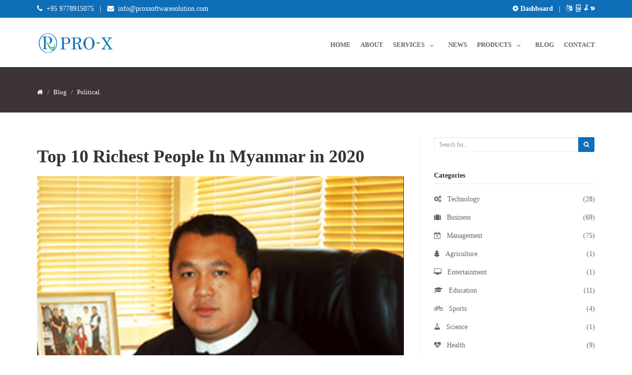

--- FILE ---
content_type: text/html; charset=utf-8
request_url: https://www.google.com/recaptcha/api2/anchor?ar=1&k=6Lce81wUAAAAAOkEclWOQsPD-Um70CIDGMrAANjQ&co=aHR0cHM6Ly9wcm94c29mdHdhcmVzb2x1dGlvbi5jb206NDQz&hl=en&v=N67nZn4AqZkNcbeMu4prBgzg&size=normal&anchor-ms=20000&execute-ms=30000&cb=jenxnze6nffi
body_size: 49300
content:
<!DOCTYPE HTML><html dir="ltr" lang="en"><head><meta http-equiv="Content-Type" content="text/html; charset=UTF-8">
<meta http-equiv="X-UA-Compatible" content="IE=edge">
<title>reCAPTCHA</title>
<style type="text/css">
/* cyrillic-ext */
@font-face {
  font-family: 'Roboto';
  font-style: normal;
  font-weight: 400;
  font-stretch: 100%;
  src: url(//fonts.gstatic.com/s/roboto/v48/KFO7CnqEu92Fr1ME7kSn66aGLdTylUAMa3GUBHMdazTgWw.woff2) format('woff2');
  unicode-range: U+0460-052F, U+1C80-1C8A, U+20B4, U+2DE0-2DFF, U+A640-A69F, U+FE2E-FE2F;
}
/* cyrillic */
@font-face {
  font-family: 'Roboto';
  font-style: normal;
  font-weight: 400;
  font-stretch: 100%;
  src: url(//fonts.gstatic.com/s/roboto/v48/KFO7CnqEu92Fr1ME7kSn66aGLdTylUAMa3iUBHMdazTgWw.woff2) format('woff2');
  unicode-range: U+0301, U+0400-045F, U+0490-0491, U+04B0-04B1, U+2116;
}
/* greek-ext */
@font-face {
  font-family: 'Roboto';
  font-style: normal;
  font-weight: 400;
  font-stretch: 100%;
  src: url(//fonts.gstatic.com/s/roboto/v48/KFO7CnqEu92Fr1ME7kSn66aGLdTylUAMa3CUBHMdazTgWw.woff2) format('woff2');
  unicode-range: U+1F00-1FFF;
}
/* greek */
@font-face {
  font-family: 'Roboto';
  font-style: normal;
  font-weight: 400;
  font-stretch: 100%;
  src: url(//fonts.gstatic.com/s/roboto/v48/KFO7CnqEu92Fr1ME7kSn66aGLdTylUAMa3-UBHMdazTgWw.woff2) format('woff2');
  unicode-range: U+0370-0377, U+037A-037F, U+0384-038A, U+038C, U+038E-03A1, U+03A3-03FF;
}
/* math */
@font-face {
  font-family: 'Roboto';
  font-style: normal;
  font-weight: 400;
  font-stretch: 100%;
  src: url(//fonts.gstatic.com/s/roboto/v48/KFO7CnqEu92Fr1ME7kSn66aGLdTylUAMawCUBHMdazTgWw.woff2) format('woff2');
  unicode-range: U+0302-0303, U+0305, U+0307-0308, U+0310, U+0312, U+0315, U+031A, U+0326-0327, U+032C, U+032F-0330, U+0332-0333, U+0338, U+033A, U+0346, U+034D, U+0391-03A1, U+03A3-03A9, U+03B1-03C9, U+03D1, U+03D5-03D6, U+03F0-03F1, U+03F4-03F5, U+2016-2017, U+2034-2038, U+203C, U+2040, U+2043, U+2047, U+2050, U+2057, U+205F, U+2070-2071, U+2074-208E, U+2090-209C, U+20D0-20DC, U+20E1, U+20E5-20EF, U+2100-2112, U+2114-2115, U+2117-2121, U+2123-214F, U+2190, U+2192, U+2194-21AE, U+21B0-21E5, U+21F1-21F2, U+21F4-2211, U+2213-2214, U+2216-22FF, U+2308-230B, U+2310, U+2319, U+231C-2321, U+2336-237A, U+237C, U+2395, U+239B-23B7, U+23D0, U+23DC-23E1, U+2474-2475, U+25AF, U+25B3, U+25B7, U+25BD, U+25C1, U+25CA, U+25CC, U+25FB, U+266D-266F, U+27C0-27FF, U+2900-2AFF, U+2B0E-2B11, U+2B30-2B4C, U+2BFE, U+3030, U+FF5B, U+FF5D, U+1D400-1D7FF, U+1EE00-1EEFF;
}
/* symbols */
@font-face {
  font-family: 'Roboto';
  font-style: normal;
  font-weight: 400;
  font-stretch: 100%;
  src: url(//fonts.gstatic.com/s/roboto/v48/KFO7CnqEu92Fr1ME7kSn66aGLdTylUAMaxKUBHMdazTgWw.woff2) format('woff2');
  unicode-range: U+0001-000C, U+000E-001F, U+007F-009F, U+20DD-20E0, U+20E2-20E4, U+2150-218F, U+2190, U+2192, U+2194-2199, U+21AF, U+21E6-21F0, U+21F3, U+2218-2219, U+2299, U+22C4-22C6, U+2300-243F, U+2440-244A, U+2460-24FF, U+25A0-27BF, U+2800-28FF, U+2921-2922, U+2981, U+29BF, U+29EB, U+2B00-2BFF, U+4DC0-4DFF, U+FFF9-FFFB, U+10140-1018E, U+10190-1019C, U+101A0, U+101D0-101FD, U+102E0-102FB, U+10E60-10E7E, U+1D2C0-1D2D3, U+1D2E0-1D37F, U+1F000-1F0FF, U+1F100-1F1AD, U+1F1E6-1F1FF, U+1F30D-1F30F, U+1F315, U+1F31C, U+1F31E, U+1F320-1F32C, U+1F336, U+1F378, U+1F37D, U+1F382, U+1F393-1F39F, U+1F3A7-1F3A8, U+1F3AC-1F3AF, U+1F3C2, U+1F3C4-1F3C6, U+1F3CA-1F3CE, U+1F3D4-1F3E0, U+1F3ED, U+1F3F1-1F3F3, U+1F3F5-1F3F7, U+1F408, U+1F415, U+1F41F, U+1F426, U+1F43F, U+1F441-1F442, U+1F444, U+1F446-1F449, U+1F44C-1F44E, U+1F453, U+1F46A, U+1F47D, U+1F4A3, U+1F4B0, U+1F4B3, U+1F4B9, U+1F4BB, U+1F4BF, U+1F4C8-1F4CB, U+1F4D6, U+1F4DA, U+1F4DF, U+1F4E3-1F4E6, U+1F4EA-1F4ED, U+1F4F7, U+1F4F9-1F4FB, U+1F4FD-1F4FE, U+1F503, U+1F507-1F50B, U+1F50D, U+1F512-1F513, U+1F53E-1F54A, U+1F54F-1F5FA, U+1F610, U+1F650-1F67F, U+1F687, U+1F68D, U+1F691, U+1F694, U+1F698, U+1F6AD, U+1F6B2, U+1F6B9-1F6BA, U+1F6BC, U+1F6C6-1F6CF, U+1F6D3-1F6D7, U+1F6E0-1F6EA, U+1F6F0-1F6F3, U+1F6F7-1F6FC, U+1F700-1F7FF, U+1F800-1F80B, U+1F810-1F847, U+1F850-1F859, U+1F860-1F887, U+1F890-1F8AD, U+1F8B0-1F8BB, U+1F8C0-1F8C1, U+1F900-1F90B, U+1F93B, U+1F946, U+1F984, U+1F996, U+1F9E9, U+1FA00-1FA6F, U+1FA70-1FA7C, U+1FA80-1FA89, U+1FA8F-1FAC6, U+1FACE-1FADC, U+1FADF-1FAE9, U+1FAF0-1FAF8, U+1FB00-1FBFF;
}
/* vietnamese */
@font-face {
  font-family: 'Roboto';
  font-style: normal;
  font-weight: 400;
  font-stretch: 100%;
  src: url(//fonts.gstatic.com/s/roboto/v48/KFO7CnqEu92Fr1ME7kSn66aGLdTylUAMa3OUBHMdazTgWw.woff2) format('woff2');
  unicode-range: U+0102-0103, U+0110-0111, U+0128-0129, U+0168-0169, U+01A0-01A1, U+01AF-01B0, U+0300-0301, U+0303-0304, U+0308-0309, U+0323, U+0329, U+1EA0-1EF9, U+20AB;
}
/* latin-ext */
@font-face {
  font-family: 'Roboto';
  font-style: normal;
  font-weight: 400;
  font-stretch: 100%;
  src: url(//fonts.gstatic.com/s/roboto/v48/KFO7CnqEu92Fr1ME7kSn66aGLdTylUAMa3KUBHMdazTgWw.woff2) format('woff2');
  unicode-range: U+0100-02BA, U+02BD-02C5, U+02C7-02CC, U+02CE-02D7, U+02DD-02FF, U+0304, U+0308, U+0329, U+1D00-1DBF, U+1E00-1E9F, U+1EF2-1EFF, U+2020, U+20A0-20AB, U+20AD-20C0, U+2113, U+2C60-2C7F, U+A720-A7FF;
}
/* latin */
@font-face {
  font-family: 'Roboto';
  font-style: normal;
  font-weight: 400;
  font-stretch: 100%;
  src: url(//fonts.gstatic.com/s/roboto/v48/KFO7CnqEu92Fr1ME7kSn66aGLdTylUAMa3yUBHMdazQ.woff2) format('woff2');
  unicode-range: U+0000-00FF, U+0131, U+0152-0153, U+02BB-02BC, U+02C6, U+02DA, U+02DC, U+0304, U+0308, U+0329, U+2000-206F, U+20AC, U+2122, U+2191, U+2193, U+2212, U+2215, U+FEFF, U+FFFD;
}
/* cyrillic-ext */
@font-face {
  font-family: 'Roboto';
  font-style: normal;
  font-weight: 500;
  font-stretch: 100%;
  src: url(//fonts.gstatic.com/s/roboto/v48/KFO7CnqEu92Fr1ME7kSn66aGLdTylUAMa3GUBHMdazTgWw.woff2) format('woff2');
  unicode-range: U+0460-052F, U+1C80-1C8A, U+20B4, U+2DE0-2DFF, U+A640-A69F, U+FE2E-FE2F;
}
/* cyrillic */
@font-face {
  font-family: 'Roboto';
  font-style: normal;
  font-weight: 500;
  font-stretch: 100%;
  src: url(//fonts.gstatic.com/s/roboto/v48/KFO7CnqEu92Fr1ME7kSn66aGLdTylUAMa3iUBHMdazTgWw.woff2) format('woff2');
  unicode-range: U+0301, U+0400-045F, U+0490-0491, U+04B0-04B1, U+2116;
}
/* greek-ext */
@font-face {
  font-family: 'Roboto';
  font-style: normal;
  font-weight: 500;
  font-stretch: 100%;
  src: url(//fonts.gstatic.com/s/roboto/v48/KFO7CnqEu92Fr1ME7kSn66aGLdTylUAMa3CUBHMdazTgWw.woff2) format('woff2');
  unicode-range: U+1F00-1FFF;
}
/* greek */
@font-face {
  font-family: 'Roboto';
  font-style: normal;
  font-weight: 500;
  font-stretch: 100%;
  src: url(//fonts.gstatic.com/s/roboto/v48/KFO7CnqEu92Fr1ME7kSn66aGLdTylUAMa3-UBHMdazTgWw.woff2) format('woff2');
  unicode-range: U+0370-0377, U+037A-037F, U+0384-038A, U+038C, U+038E-03A1, U+03A3-03FF;
}
/* math */
@font-face {
  font-family: 'Roboto';
  font-style: normal;
  font-weight: 500;
  font-stretch: 100%;
  src: url(//fonts.gstatic.com/s/roboto/v48/KFO7CnqEu92Fr1ME7kSn66aGLdTylUAMawCUBHMdazTgWw.woff2) format('woff2');
  unicode-range: U+0302-0303, U+0305, U+0307-0308, U+0310, U+0312, U+0315, U+031A, U+0326-0327, U+032C, U+032F-0330, U+0332-0333, U+0338, U+033A, U+0346, U+034D, U+0391-03A1, U+03A3-03A9, U+03B1-03C9, U+03D1, U+03D5-03D6, U+03F0-03F1, U+03F4-03F5, U+2016-2017, U+2034-2038, U+203C, U+2040, U+2043, U+2047, U+2050, U+2057, U+205F, U+2070-2071, U+2074-208E, U+2090-209C, U+20D0-20DC, U+20E1, U+20E5-20EF, U+2100-2112, U+2114-2115, U+2117-2121, U+2123-214F, U+2190, U+2192, U+2194-21AE, U+21B0-21E5, U+21F1-21F2, U+21F4-2211, U+2213-2214, U+2216-22FF, U+2308-230B, U+2310, U+2319, U+231C-2321, U+2336-237A, U+237C, U+2395, U+239B-23B7, U+23D0, U+23DC-23E1, U+2474-2475, U+25AF, U+25B3, U+25B7, U+25BD, U+25C1, U+25CA, U+25CC, U+25FB, U+266D-266F, U+27C0-27FF, U+2900-2AFF, U+2B0E-2B11, U+2B30-2B4C, U+2BFE, U+3030, U+FF5B, U+FF5D, U+1D400-1D7FF, U+1EE00-1EEFF;
}
/* symbols */
@font-face {
  font-family: 'Roboto';
  font-style: normal;
  font-weight: 500;
  font-stretch: 100%;
  src: url(//fonts.gstatic.com/s/roboto/v48/KFO7CnqEu92Fr1ME7kSn66aGLdTylUAMaxKUBHMdazTgWw.woff2) format('woff2');
  unicode-range: U+0001-000C, U+000E-001F, U+007F-009F, U+20DD-20E0, U+20E2-20E4, U+2150-218F, U+2190, U+2192, U+2194-2199, U+21AF, U+21E6-21F0, U+21F3, U+2218-2219, U+2299, U+22C4-22C6, U+2300-243F, U+2440-244A, U+2460-24FF, U+25A0-27BF, U+2800-28FF, U+2921-2922, U+2981, U+29BF, U+29EB, U+2B00-2BFF, U+4DC0-4DFF, U+FFF9-FFFB, U+10140-1018E, U+10190-1019C, U+101A0, U+101D0-101FD, U+102E0-102FB, U+10E60-10E7E, U+1D2C0-1D2D3, U+1D2E0-1D37F, U+1F000-1F0FF, U+1F100-1F1AD, U+1F1E6-1F1FF, U+1F30D-1F30F, U+1F315, U+1F31C, U+1F31E, U+1F320-1F32C, U+1F336, U+1F378, U+1F37D, U+1F382, U+1F393-1F39F, U+1F3A7-1F3A8, U+1F3AC-1F3AF, U+1F3C2, U+1F3C4-1F3C6, U+1F3CA-1F3CE, U+1F3D4-1F3E0, U+1F3ED, U+1F3F1-1F3F3, U+1F3F5-1F3F7, U+1F408, U+1F415, U+1F41F, U+1F426, U+1F43F, U+1F441-1F442, U+1F444, U+1F446-1F449, U+1F44C-1F44E, U+1F453, U+1F46A, U+1F47D, U+1F4A3, U+1F4B0, U+1F4B3, U+1F4B9, U+1F4BB, U+1F4BF, U+1F4C8-1F4CB, U+1F4D6, U+1F4DA, U+1F4DF, U+1F4E3-1F4E6, U+1F4EA-1F4ED, U+1F4F7, U+1F4F9-1F4FB, U+1F4FD-1F4FE, U+1F503, U+1F507-1F50B, U+1F50D, U+1F512-1F513, U+1F53E-1F54A, U+1F54F-1F5FA, U+1F610, U+1F650-1F67F, U+1F687, U+1F68D, U+1F691, U+1F694, U+1F698, U+1F6AD, U+1F6B2, U+1F6B9-1F6BA, U+1F6BC, U+1F6C6-1F6CF, U+1F6D3-1F6D7, U+1F6E0-1F6EA, U+1F6F0-1F6F3, U+1F6F7-1F6FC, U+1F700-1F7FF, U+1F800-1F80B, U+1F810-1F847, U+1F850-1F859, U+1F860-1F887, U+1F890-1F8AD, U+1F8B0-1F8BB, U+1F8C0-1F8C1, U+1F900-1F90B, U+1F93B, U+1F946, U+1F984, U+1F996, U+1F9E9, U+1FA00-1FA6F, U+1FA70-1FA7C, U+1FA80-1FA89, U+1FA8F-1FAC6, U+1FACE-1FADC, U+1FADF-1FAE9, U+1FAF0-1FAF8, U+1FB00-1FBFF;
}
/* vietnamese */
@font-face {
  font-family: 'Roboto';
  font-style: normal;
  font-weight: 500;
  font-stretch: 100%;
  src: url(//fonts.gstatic.com/s/roboto/v48/KFO7CnqEu92Fr1ME7kSn66aGLdTylUAMa3OUBHMdazTgWw.woff2) format('woff2');
  unicode-range: U+0102-0103, U+0110-0111, U+0128-0129, U+0168-0169, U+01A0-01A1, U+01AF-01B0, U+0300-0301, U+0303-0304, U+0308-0309, U+0323, U+0329, U+1EA0-1EF9, U+20AB;
}
/* latin-ext */
@font-face {
  font-family: 'Roboto';
  font-style: normal;
  font-weight: 500;
  font-stretch: 100%;
  src: url(//fonts.gstatic.com/s/roboto/v48/KFO7CnqEu92Fr1ME7kSn66aGLdTylUAMa3KUBHMdazTgWw.woff2) format('woff2');
  unicode-range: U+0100-02BA, U+02BD-02C5, U+02C7-02CC, U+02CE-02D7, U+02DD-02FF, U+0304, U+0308, U+0329, U+1D00-1DBF, U+1E00-1E9F, U+1EF2-1EFF, U+2020, U+20A0-20AB, U+20AD-20C0, U+2113, U+2C60-2C7F, U+A720-A7FF;
}
/* latin */
@font-face {
  font-family: 'Roboto';
  font-style: normal;
  font-weight: 500;
  font-stretch: 100%;
  src: url(//fonts.gstatic.com/s/roboto/v48/KFO7CnqEu92Fr1ME7kSn66aGLdTylUAMa3yUBHMdazQ.woff2) format('woff2');
  unicode-range: U+0000-00FF, U+0131, U+0152-0153, U+02BB-02BC, U+02C6, U+02DA, U+02DC, U+0304, U+0308, U+0329, U+2000-206F, U+20AC, U+2122, U+2191, U+2193, U+2212, U+2215, U+FEFF, U+FFFD;
}
/* cyrillic-ext */
@font-face {
  font-family: 'Roboto';
  font-style: normal;
  font-weight: 900;
  font-stretch: 100%;
  src: url(//fonts.gstatic.com/s/roboto/v48/KFO7CnqEu92Fr1ME7kSn66aGLdTylUAMa3GUBHMdazTgWw.woff2) format('woff2');
  unicode-range: U+0460-052F, U+1C80-1C8A, U+20B4, U+2DE0-2DFF, U+A640-A69F, U+FE2E-FE2F;
}
/* cyrillic */
@font-face {
  font-family: 'Roboto';
  font-style: normal;
  font-weight: 900;
  font-stretch: 100%;
  src: url(//fonts.gstatic.com/s/roboto/v48/KFO7CnqEu92Fr1ME7kSn66aGLdTylUAMa3iUBHMdazTgWw.woff2) format('woff2');
  unicode-range: U+0301, U+0400-045F, U+0490-0491, U+04B0-04B1, U+2116;
}
/* greek-ext */
@font-face {
  font-family: 'Roboto';
  font-style: normal;
  font-weight: 900;
  font-stretch: 100%;
  src: url(//fonts.gstatic.com/s/roboto/v48/KFO7CnqEu92Fr1ME7kSn66aGLdTylUAMa3CUBHMdazTgWw.woff2) format('woff2');
  unicode-range: U+1F00-1FFF;
}
/* greek */
@font-face {
  font-family: 'Roboto';
  font-style: normal;
  font-weight: 900;
  font-stretch: 100%;
  src: url(//fonts.gstatic.com/s/roboto/v48/KFO7CnqEu92Fr1ME7kSn66aGLdTylUAMa3-UBHMdazTgWw.woff2) format('woff2');
  unicode-range: U+0370-0377, U+037A-037F, U+0384-038A, U+038C, U+038E-03A1, U+03A3-03FF;
}
/* math */
@font-face {
  font-family: 'Roboto';
  font-style: normal;
  font-weight: 900;
  font-stretch: 100%;
  src: url(//fonts.gstatic.com/s/roboto/v48/KFO7CnqEu92Fr1ME7kSn66aGLdTylUAMawCUBHMdazTgWw.woff2) format('woff2');
  unicode-range: U+0302-0303, U+0305, U+0307-0308, U+0310, U+0312, U+0315, U+031A, U+0326-0327, U+032C, U+032F-0330, U+0332-0333, U+0338, U+033A, U+0346, U+034D, U+0391-03A1, U+03A3-03A9, U+03B1-03C9, U+03D1, U+03D5-03D6, U+03F0-03F1, U+03F4-03F5, U+2016-2017, U+2034-2038, U+203C, U+2040, U+2043, U+2047, U+2050, U+2057, U+205F, U+2070-2071, U+2074-208E, U+2090-209C, U+20D0-20DC, U+20E1, U+20E5-20EF, U+2100-2112, U+2114-2115, U+2117-2121, U+2123-214F, U+2190, U+2192, U+2194-21AE, U+21B0-21E5, U+21F1-21F2, U+21F4-2211, U+2213-2214, U+2216-22FF, U+2308-230B, U+2310, U+2319, U+231C-2321, U+2336-237A, U+237C, U+2395, U+239B-23B7, U+23D0, U+23DC-23E1, U+2474-2475, U+25AF, U+25B3, U+25B7, U+25BD, U+25C1, U+25CA, U+25CC, U+25FB, U+266D-266F, U+27C0-27FF, U+2900-2AFF, U+2B0E-2B11, U+2B30-2B4C, U+2BFE, U+3030, U+FF5B, U+FF5D, U+1D400-1D7FF, U+1EE00-1EEFF;
}
/* symbols */
@font-face {
  font-family: 'Roboto';
  font-style: normal;
  font-weight: 900;
  font-stretch: 100%;
  src: url(//fonts.gstatic.com/s/roboto/v48/KFO7CnqEu92Fr1ME7kSn66aGLdTylUAMaxKUBHMdazTgWw.woff2) format('woff2');
  unicode-range: U+0001-000C, U+000E-001F, U+007F-009F, U+20DD-20E0, U+20E2-20E4, U+2150-218F, U+2190, U+2192, U+2194-2199, U+21AF, U+21E6-21F0, U+21F3, U+2218-2219, U+2299, U+22C4-22C6, U+2300-243F, U+2440-244A, U+2460-24FF, U+25A0-27BF, U+2800-28FF, U+2921-2922, U+2981, U+29BF, U+29EB, U+2B00-2BFF, U+4DC0-4DFF, U+FFF9-FFFB, U+10140-1018E, U+10190-1019C, U+101A0, U+101D0-101FD, U+102E0-102FB, U+10E60-10E7E, U+1D2C0-1D2D3, U+1D2E0-1D37F, U+1F000-1F0FF, U+1F100-1F1AD, U+1F1E6-1F1FF, U+1F30D-1F30F, U+1F315, U+1F31C, U+1F31E, U+1F320-1F32C, U+1F336, U+1F378, U+1F37D, U+1F382, U+1F393-1F39F, U+1F3A7-1F3A8, U+1F3AC-1F3AF, U+1F3C2, U+1F3C4-1F3C6, U+1F3CA-1F3CE, U+1F3D4-1F3E0, U+1F3ED, U+1F3F1-1F3F3, U+1F3F5-1F3F7, U+1F408, U+1F415, U+1F41F, U+1F426, U+1F43F, U+1F441-1F442, U+1F444, U+1F446-1F449, U+1F44C-1F44E, U+1F453, U+1F46A, U+1F47D, U+1F4A3, U+1F4B0, U+1F4B3, U+1F4B9, U+1F4BB, U+1F4BF, U+1F4C8-1F4CB, U+1F4D6, U+1F4DA, U+1F4DF, U+1F4E3-1F4E6, U+1F4EA-1F4ED, U+1F4F7, U+1F4F9-1F4FB, U+1F4FD-1F4FE, U+1F503, U+1F507-1F50B, U+1F50D, U+1F512-1F513, U+1F53E-1F54A, U+1F54F-1F5FA, U+1F610, U+1F650-1F67F, U+1F687, U+1F68D, U+1F691, U+1F694, U+1F698, U+1F6AD, U+1F6B2, U+1F6B9-1F6BA, U+1F6BC, U+1F6C6-1F6CF, U+1F6D3-1F6D7, U+1F6E0-1F6EA, U+1F6F0-1F6F3, U+1F6F7-1F6FC, U+1F700-1F7FF, U+1F800-1F80B, U+1F810-1F847, U+1F850-1F859, U+1F860-1F887, U+1F890-1F8AD, U+1F8B0-1F8BB, U+1F8C0-1F8C1, U+1F900-1F90B, U+1F93B, U+1F946, U+1F984, U+1F996, U+1F9E9, U+1FA00-1FA6F, U+1FA70-1FA7C, U+1FA80-1FA89, U+1FA8F-1FAC6, U+1FACE-1FADC, U+1FADF-1FAE9, U+1FAF0-1FAF8, U+1FB00-1FBFF;
}
/* vietnamese */
@font-face {
  font-family: 'Roboto';
  font-style: normal;
  font-weight: 900;
  font-stretch: 100%;
  src: url(//fonts.gstatic.com/s/roboto/v48/KFO7CnqEu92Fr1ME7kSn66aGLdTylUAMa3OUBHMdazTgWw.woff2) format('woff2');
  unicode-range: U+0102-0103, U+0110-0111, U+0128-0129, U+0168-0169, U+01A0-01A1, U+01AF-01B0, U+0300-0301, U+0303-0304, U+0308-0309, U+0323, U+0329, U+1EA0-1EF9, U+20AB;
}
/* latin-ext */
@font-face {
  font-family: 'Roboto';
  font-style: normal;
  font-weight: 900;
  font-stretch: 100%;
  src: url(//fonts.gstatic.com/s/roboto/v48/KFO7CnqEu92Fr1ME7kSn66aGLdTylUAMa3KUBHMdazTgWw.woff2) format('woff2');
  unicode-range: U+0100-02BA, U+02BD-02C5, U+02C7-02CC, U+02CE-02D7, U+02DD-02FF, U+0304, U+0308, U+0329, U+1D00-1DBF, U+1E00-1E9F, U+1EF2-1EFF, U+2020, U+20A0-20AB, U+20AD-20C0, U+2113, U+2C60-2C7F, U+A720-A7FF;
}
/* latin */
@font-face {
  font-family: 'Roboto';
  font-style: normal;
  font-weight: 900;
  font-stretch: 100%;
  src: url(//fonts.gstatic.com/s/roboto/v48/KFO7CnqEu92Fr1ME7kSn66aGLdTylUAMa3yUBHMdazQ.woff2) format('woff2');
  unicode-range: U+0000-00FF, U+0131, U+0152-0153, U+02BB-02BC, U+02C6, U+02DA, U+02DC, U+0304, U+0308, U+0329, U+2000-206F, U+20AC, U+2122, U+2191, U+2193, U+2212, U+2215, U+FEFF, U+FFFD;
}

</style>
<link rel="stylesheet" type="text/css" href="https://www.gstatic.com/recaptcha/releases/N67nZn4AqZkNcbeMu4prBgzg/styles__ltr.css">
<script nonce="v3zVWbnX5UFivlYJYOnUfg" type="text/javascript">window['__recaptcha_api'] = 'https://www.google.com/recaptcha/api2/';</script>
<script type="text/javascript" src="https://www.gstatic.com/recaptcha/releases/N67nZn4AqZkNcbeMu4prBgzg/recaptcha__en.js" nonce="v3zVWbnX5UFivlYJYOnUfg">
      
    </script></head>
<body><div id="rc-anchor-alert" class="rc-anchor-alert"></div>
<input type="hidden" id="recaptcha-token" value="[base64]">
<script type="text/javascript" nonce="v3zVWbnX5UFivlYJYOnUfg">
      recaptcha.anchor.Main.init("[\x22ainput\x22,[\x22bgdata\x22,\x22\x22,\[base64]/[base64]/[base64]/[base64]/[base64]/UltsKytdPUU6KEU8MjA0OD9SW2wrK109RT4+NnwxOTI6KChFJjY0NTEyKT09NTUyOTYmJk0rMTxjLmxlbmd0aCYmKGMuY2hhckNvZGVBdChNKzEpJjY0NTEyKT09NTYzMjA/[base64]/[base64]/[base64]/[base64]/[base64]/[base64]/[base64]\x22,\[base64]\\u003d\\u003d\x22,\x22w5/Dv8KRV1nCosKqw7XDrSLChXrDiQTCjTcEwpfCq8Kaw6HDhzcaLkdPwpx6TMKTwrYzwonDpz7DtR3DvV55RDrCtsKlw5rDocOhdi7DhHLCvlHDuSDCnMKYXsKsKcOZwpZCBsKSw5BwVMKZwrY/WMOTw5JgQ3RlfF/[base64]/DulXDnMO4IsKnYsOWw54FGsOpG8Kqw5oGwq7CqMKmw7nDpAzDt8OoaMKqfD9xTQHDscOFNMOUw63DqsKawpZ4w4/DqQ40C3bChSYib0QACVcBw74aOcOlwpljJBzCgCvDv8Odwp12wrxyNsKqNVHDoyoGbsK+RDdGw5rCpMOkd8KaZEFEw7tJMm/[base64]/CrsKAw4rDsR4FdHcTw6tjwqzDmMKSwpsVGMOjwp7Dng9RwqrCi1XDiwHDjcKrw7MVwqgpRWpowqZkIMKPwpIXYWXCoCzCjHR2w7drwpdrKErDpxDDqcKDwoBoCsOawq/CtMOBYTgNw4hgcBMcw7wKNMKsw65mwo5Ewog3WsKKEMKwwrBDeiBHOmfCsjJSB3fDuMKgN8KnMcOsI8KCC2QUw5wTUB/[base64]/CucK+wrjDq8ObPMKofsKrPRgdw6lgwosnLsO2w6nDk3XDkg1xC8K6cMKXwpPCsMKDwqrCgMK6wpjCmMK5WMOyOShyIcKUPWnDisOPw7sdawYNOkPDssKAwpbDtht7w5p7w7IkahLCpcO8w5HCn8KJwrhCPMKwwpHDtEPDj8KbSBslwqLDilRaB8Otw6A5w64/BsKBOg9wB1VRw65VwrPDsy0jw6jCu8KnX3/DjMKow7HDr8OfwqDCuMKqwpdtw51Qw4/DkERpw7rDrnolw5DDr8K8wqQ+w4/CpQ8jwonCikPCtMOXw4o9w74wb8ODUgZIwqTDqSvCq07Dt3HDkXfCn8KBdH5gwoQsw7vCqyPCisOow5cEwrlQI8K7wp3DnsOJw7LCiQQGwr3DssOtPggwwoLCsB9PcGx2w7PCj2A+PE/ClQbCsmPCmcOSwq3DjU/[base64]/wpReVsKOwoTCqmTCjsKjwpXCl8OEUwR7wqwewrHCkcKmwq0qJ8KbHV7DnMOqwrzCq8OZwrHCiD/DvQnCu8Obw7/[base64]/G8Khw5jChcOTDDdTDVrCp2EIwr7Dmml+w6/Cj3LCkm9Xw6UJA2rChcOUwrEKw4XDgmJLPsKpIsKnEMKccStmPcKAWMO/w6dDci3DiUvCtcKLaWJvAS1wwpklH8KWw5Bzw6DCpE1/w4DDvwHDhMOiw6fDjw3DthPDpSRTwrHDhQkEXcO6LXjCiBTDjMKow7MTLhhww6YAI8OiUsKdK3UjDTXCpnnCmsK0DsOKPsO3cVfCscKaSMOxRlrCnSPCjcK0AsO2woLDghImaz8ewrLDn8KAw4jDgMO1w7TCtMKQWghFw4/Dn3jDoMOPwroDWlTCm8Oldmd7wrzDtMKRw5YEw5TCigsHw7ggwoo3S3PDhCICw5rDp8OdIsKMw7VoDCZ/OjbDkcKTPEbChMOJMm5rwqTCnXZgw5vDpMOjc8Otw7PCgMOYcksEBsOowqY1ccOHSn8jNcOsw4jCisOdw4nCocK/Y8KMwrlzL8KjwpDCkxLCscO2fGLDlgAZwrxxwrzCs8ODwqhTa17Dn8O2Izl2PlxjwrnDhFBmw6rCrcKBZMOOFnB/[base64]/[base64]/CuMKTAVJ1by8UCsKew6jDpUcSw78DNwXDqcOtSsO3CsOlfT1ywqHDuzZywpHDlh/Dg8Orw4M3RcOHwoxZZ8KeQcK3w4YFw6rDlsKKVj3Cm8KCw7/DtcOBwrLCssKmQGAow6IjDivDgcK4wr/Cv8Omw4jCmcKpwrjCmizDp0lLwrDDmMKeG1Zean7CkmNLwqfDg8K/wo3DgizCu8Kbw7Eyw77CosKhw48UXMOvwq7CnhTDnRjDiHZ6UVLCi2k9bA4hw6Jja8OuBzoPY1bDncOnw58uw65ew63Cvh/DqnvCscKxwrLClcKnwohzAMOvTMOKKlBxNsKTw4/CjhNEGX/DisKkeV3CosKDwrc2w5PCqQ/Ci3XCskrCpXLCm8OEQcK3UMONIsOZBcK3SC0/w546wqxxXsOMEsOyGS4LwojCscKQwo7CpA8uw4Eiw5DCocOywpN1bsOaw6fDpwXCuUrCg8Kpw69rEcKRw6IFwqvDqcKkw4PDuTnCsDxaGMOOwqEmTcOdBMOyTjVxG3pbw6nCtsKiR3UebcONwp4Iw4oGw4cvOBAaGQAoEMOXNsOswrTDjcKIwqjCtmvCpsOCGsK/[base64]/CqRnDsX7DrsOxwrHCpT/DpwPCrsOQJcKVNcKGwprCg8O8I8K2SsO+w5nCtQHCqmvCtWU+w6/Ck8OONVcGwqTDhkVAw4A5w6hJwqBSFDUTwpoVwodHSyMMUWLDmUzDr8OUcx9Bwr0ZZivCgy0dYMK9RMOYw57CjnHCpcKcwrHCkMOmf8OnQRjCmyljw6vCm2TDkcOhw6kRwqXDusKVPCnDrTYUwonDowJdZh/[base64]/Dl8KHwrzCsn/Cs8KvQg4YwpXDi04gDMKrwokdw5bCg8OQwr5kw4low4DCtBFpMT3Ck8OEXRAOw5XDucOsBxsjw63CiDTDkzA6HU3CqHY9ZB/CnVvDmyAUMDDCssO6w7bDgiTCjGdTNsOCw6VnA8OCwq5xw5vChsOTayoCwoPDsGTCq07Cl2LDjl4Cd8O/[base64]/SyHCj8KbCEAKw6bDlVtQQMO5X07DkxPDqWEcJMOyNBXDksOOwrrCqnYLwobCmwp8HcO+D1wvfATCusKwwpZwfj7DsMOLwrDCs8KJw5Mnwq7Dr8Ozw6TDkk3DrMK0w5bDpRnChcKTw43DocOFTU/DrMOvJ8OEwrZvG8KKXsKYIcKWBBsDwqM4fcOJPFbDp1PDh0LCq8OpXRPCnQLCpMOnwpHDi2fDm8Opwrs+and3woZcwpgQw5XCu8OCUsKhcMK3GT/Cj8KVXcOeTzNMwq7DsMK7wpXDp8KYw5PDjsKOw4ZtwqLDscOLT8OMbsO+w45pwqY5wpYEA1rCpcOoV8OBwolKw680w4IfKywfw5ZIw54nOcOfWnN4wprDjcOvw7zDh8KzQALDgA/CtzjDs1nDoMK4fMOQbj/DncOfWMKZw6h+OhjDr2TDtwfCkwQ3wr7CkhRCwoXCk8Kvw7JBwrhuc3/[base64]/[base64]/DrWLCoyvDu8OAw5bDrcOQwqc+wrI1GyBEwr8fK1hswqnDv8KJb8Kzw5DDosKjw4VRZ8KTS2gDw5I1BMOEw4cmw7QdIcKQw68Gw4A5wprDoMK/Wg/CgRDCpcOqwqXCmUlQFcKCw7bDvDc3EXbDmDUcw60/E8Kvw6ZURFDDjcK5cjM1w54kUMOdw4/[base64]/DmyzCiz3CgMKWe8KZw6LDqMOEfVXClMKnw5QOe8KUw4PDsQTCusKxLlfDlHTCoTDDhXTDtsOmw54Nw7HChAzDhHshwq9cw71WEMOaWsOYw5Avwr1wwovDikvDvGQXwqHDmwXCiWrDvh4uwrnDgcKYw5JXTwPDlRzCgMOYw5khw7/[base64]/ChgvCkcOiaMKVbHvDpElJK8ORw4Jew77Dm8OCKFVDCHdEwrpIwrctDMKDw7g3wpLDrGN0woDCnHdPwpLCjC0AUsO/w5bCiMKpw63DmCZKCWDDm8OZFBpGcsK1DXTCjHjCssKmKWLCoSpCL1bDj2fCnMOTwpTCgMOmAEjDjXs5w5bCpgAiwoLDo8KAwqR9w7/DtiNgBDHDvsO+wrRQVMOtw7HDi2jDhMKBRTzCtBZcw6fCocOmwr4Bw5wyCcKzMzpfTsKEwokPRMO/F8OYwrTDu8O6w6rDuytSJMKpTcK/[base64]/DrTx+w5jCicOPwpRfX8KPJ3PDksOjF8ORBnPDtVjCpcKOURowDzDCgMKAdkjCnMOCwofDpQ/CsxPDt8KcwrVMJT8TE8OecFV7woMmw7syTsK5w5d5eXrDsMO1w5fDvMK8eMOcwoZNRg3Cj1LClcK5RMOuw6XDlsKgwrPCiMOzwpfCsChFwoUZZEPDgh92VFHDjDfCmsKtw6zDlUExw6pIw6UKwrQpacKyFMOZP3/ClcKww4NEVDVYS8KeCnoOHMKgwoZdQcOIC8OjRMKpci/DoG5XCsKMw5FrwqjDuMKSwqHDv8KjQXAqwoVLHcODwrvDqcK/AcKcRMKmw5p8w4NMwoDDu3jCncKdO1szb1fDqWPCkkQGT1hiflvDuhHCsFLDisOzYCQ9L8K/wpHDrXTDlj/DuMONwpXCg8Kew49Qw414XHzCpQXDvBvCpFbChCXChcOdJsOjSMKUw5/Dmj02Ql7ClsOVwr1Tw5RgcTXClzMxOwdNw4BDRx1Fw58vw6PDksKKwoZdZsKow7hoJXl8Y37DmcKEEMOvVMOwUjhZwo9WMcKwcWZNwoYgw4gRw4rDncOxwrUXRR/DisKPw5DDly1SMwldP8KLFzrDuMKGw5sAZMKQIBwfGMOTD8OIwothX2krd8KLWWrDrlzDm8Kew6jCv8OCUcK4wrYNw6PDusKzFgfCnMKqUsOFbTx2bcOhVXTCqUdDw5XCpyrCiXfCkH/ChzPDmkRNw77DiBTCicOJBTpMLsKVwp8dw4gOw4DDgDplw7t+KcKYVSnDqMKPNMOqZDnCpynCulEvBSsrI8OeOMOiw7kHw4x/ScO/wobDp0YtGVTDtcKdwp97esKREnrDt8KKwp7CncKNw6x3wrdMGHJfJQTCoR7Cnz3Ck3vCicOyesObSsKlO2vCnMKQYmLDiStmSmTCosOIOMONw4YoNEB4TsOQbcKxw7UrVMKAw5rDhUY2OSTCshhTwq8TwrPChkzDgwVxw4czwq/CvFjDqcKBSsK1wqDClXZFwr/[base64]/CpcK4H1FdIDEoV8O2KmrCiR84BhBvKQfDki7Cl8OMEXI/w7lKAMODAcKXX8OlwqI1wrjDqHl3MEDCnDNYFx1yw6ARR3fCjcONDEPCqylnwq41IQwkw4rDpsOAw47Dj8Oww6k2w4bCmAlzwp/[base64]/DoMK6GgLDisKnXk/CgsKvw4vCu8OpwqxqeMKfwqgUPwTCmiLCtEnCu8OQUcK8PcKYUktYwobDnCZbwrbCggl7Y8OAw4sSBEkrwofDlMOZAsKuISAud2jDqMKpwot5woTDrzXClFTCu1jDiVh9w7/DnsOlw7BxEcKow4nDmsKBw6MyAMKAw4/[base64]/[base64]/CqsONGMKwwoDCs8OLwrQkRMKtw5YJbwbDvT8tR8K7w5TDg8Orw4o3WCHDmyTDjcOLelHDgAB7RMKKAnzDj8OBDMKCH8O1wrEaP8Osw5fCh8OhwoTDiyRkcznDrwVKwq0pw5VaZcKEwoDDtMKKwqAFwpfCsz8MwpnCsMKtwoLDnFYnwrJbwpd/E8KIw7PCnwXDlHjCq8KZB8Kcw43DrMKmV8OSwq7CgMOywqMXw5d0fkfDmcK4Fi5Qwo/CksOKwoTDs8KzwoZOwo3ChcOWwqMCw5TCt8Ozw6XCusOjaA8oSSvDtcKzHcKcWh/[base64]/Di8KiTWgYER7DoWRNCsOIwoUucmc5ekjDjHvCoMKUw7AOG8Kew7gwPMOmw5TDp8ObQMOuwpRAwoF6wrbCt1/DlCjDkMOyecKKdcKpwoDDsmReMGg+woXCicOdU8OIwqAsKcO5KyDCmsOjwpvCrkXDpsKgwpbCgcKUFMOnWDkVR8KqGwUhwq1cw7vDkytTwqhmw6EFTA/DtcKrw7JCSMKWwp7CkAZVfcOfw5PDhF/CpS43wpEhwqoSAMKvdH8/wqfDmsOWNV5Jw7QBw77DnWhaw63CmVUAShbDqG0CXcOqw4HDnkc4EcOESxMBS8OmbSciw4/CgMKzIiHDnMOUwq3DsBIUwqzDvsO2wqg7wqnDpMO7HcOqEnNawpnDqBHCgnVpwpzCnTs/wo/CosKxKmRcHsK3AytiKn7DrMKlIsKdwonDqMKmKWkCw5xBIsKIC8OkIsOhWsK9KcKTw7/DhsOOCyTClEo/[base64]/DpR8LVAZdfBd8fipqw6/DglpQAMOiQ8KWLj4EbsKrw7zDn1AURW7CgAthHl5rOCDCvlbCiSDCsCjCg8KhPcOmR8KZA8KFBsKrVXkYKjxxWcOlSFIhwq/[base64]/[base64]/DkMKZYMKMwoETw5bCv8K5bAcXbMKSBHLDjMOCwrlIwp1Nwo9Gw63DuMO1c8OUw7vCm8Kpw6onPE/Dp8K4w6HChsK6ISh6w47DrsKaF1HDvsOawojDpcOsw77CqMOww6Ajw4TCjMOTSsOkecKBEQPDkUrCuMKOaBTCtMOrwqXDlsOvM20TJnoHwqpUwrRQw65CwpBbVUrCinHDljfCtUsWeMOwOh0kwqELwp/DrjLCssOWwr1mU8KibiPDmh/CpcKYVVTCnFvCtBcUasOKflU/Ql7DsMOgw5kywo9qUcO4w7/ChHzCgMO4w6czwrvCnCnDuzEfXBfDjH8UVcK/E8KZPMOuUMORO8KZZHzDvcOiEcOaw5rClsKeOMKww7M3HC7CjSrDvBnDlsOqw5pUCmXCqjPCunRbwr5/wqp2w4deZGt/wrsdGsOWw7FzwoBwE3XDisOfw73Dr8KnwrtYRwbDmx4cSsO0SMOZw7ULwrrCgsOwGcO7wpjDiFbDvx3ComvCtmbDosKRTlfDgAwtHGLChcO1woLDjMKgwq3CvMOywpvDgjt+fh1AwovDsTVhSW45C1UxA8OdwqzClkI3wrXDmQM3wppGQsK/NcOdwpDClsOHcDzDp8KAL107wpnDj8ORVBAZw41UcMOrwp/DncOrwqZxw7liw4/[base64]/CoQ3CsB/Dl8Ovw6HCtsOnAcOxUMO6w5hqFMOSBsODw4U1WSXDpT/DkcKgw5XCn2gCIcKUw4cdRmYTQQ48w7DCu13DvUkGC3fDpXTCusKow5XDu8OIwoLCsmdOwrPDhlzDs8OIw5TDoD9lwq9HaMO0wpfCj2EEw4HDrsKIw7gjwp/DrFDDmk7DqknCvsOcw4XDhhnDj8KWXcOAQDnDjMKgRMOzOGJJZMKac8OIwoXDlsKuKMKEwpfDk8KNZ8Oyw58hw5LDvcKaw4FcN1nDk8OLwpBVG8OgU2XCqsOcNijDsyhvKMKpOmjCpzguK8OCSsOoUcKlcH0cYE8rw6PDtAEywqUPccK6w6XCicKyw5Bcw606wp/CucOkecOYwoYzNyfCvsOiCMOgwrkqwowyw6TDpMOOwpc1woXCusK/[base64]/DtRjDncKbwrTDi8OYw4Mxwo7CliUjw7hxwrduw48TZzXCs8K5w74ywpt1RRwEw5YBasORw63CjQlgFcO1B8KfGsKww4LDrcOXBMOhCcKhw4nDuH/DvlHCtjXCiMKkw77CosK3YQbDqFVHLsOcwoHDmDZQJVgnfG9vPMKnwrRWPz1bBFRRw5www5Etw6hcOcKXw45vJsOzwokawr3DgcODFmsHAB3CpT4ew5jDr8K7DTpRwqJ2MMKfw6/CiQHCriAEw5UnKsOVIMOMPnXDqwnDrsOFwqvClsKAOBF9BnwDwpEBwqV4wrbDvMODfBPCqcKew51fDRFDw4howp/CkMOSw5ISO8K2woDCngjDjigfKcO1wqhNAsK/[base64]/YMOiZMOQw5PDrcOzDcKdwrh+CcKbAcOFNU5QwojCsgvDtWfDkgvCnyDCvWR9I3EqGF1swq/DocOewrVLV8K+QMOVw7vDnFfCsMKJwrJ3EMK8fnNuw4c6w58/NcOqLwg+w6pzC8KyUMOZawfCgFckc8OzC0TDrjVYAcOcacKvwrJCEsOyfMOAb8OZw68Yfi4oSBXCpBPCjh/DtV9HF1HDgcKHwqvDmsKcNUjCoTbCpcO2w4rDhhLDnMObw6F3VBHCuGg3LUTCicOXbU4owqHCj8KoWhIzFMKAE03Dn8K3H33CsMKswq9IMGxxKMOgBcKSHBFhEXLDvnLDgRQIw6bCk8KEwoMWCBnCmXwBJMKHw6zDrDTCuVfDmcKBeMKgw6kHNMKEZHR/wrw8CMOFFUBGwrvDhkIIUl5Yw5nDgEQBwrgbw6hDcVxTDcK4w7d+wp5OV8K2woUUbcKIX8KfGAjCs8OUewARw6HDh8OGIzIACW/[base64]/wpnCvzVBw6fDgMOvw6Jdb8Kce8Osw5gQw7rDkzLClMKuw7nCgcOvw4xzw4fDjsOlX0d8w4jCp8K/w6otd8O4fyVZw6oPa3bDoMOdw5N7esOca2N/w4TCp29MUmg+KMKDwr/Ds3kdw6EzU8KXIcOnwrnCm0HDiAzCicOhEMOBXzfDvcKawrjCu28uwrROwq89eMKuwpcQEBbCtWpzURticsKdw7/ChSpyTnQBwqzDr8KsYsOUwozDgSLDjGDCgMOSwpUdSypJw48hFMK7AsOlw7TDr34ebMKqwrtnNcOhwqPDjiDDq2/Cr0IKb8Oew4sow5d3wpNmIH/CjsOwCEQhCMKUXWErwqg8OXHCksKOwqhCYcORwppkwoPDi8Kdwptqw73Cs2PCuMKqwoNww5fDusKxw49gwqcdA8KIM8OHSQ1Jwp7CosOGw5TDpQ3DhAYtw4/Ds00facODEGdow6Irw5sKGzTDgzQHwrNew6DCksKfwpDDhHxsPsOvw6nCpsOcSsOFN8Ovwrc0wprCvsKXb8OTbMKycsKQYWPCvh8TwqXDnsKOw5TCmzHCrcO7w792PXHDpXtHw6BjVXjCiT7DlMOVWV1CSsKILsKcwprDpVkhw5/[base64]/[base64]/[base64]/w5M3GwRASljCo8KeDzzDpcONccKSSTfCq8Kdw6LCtcOSOcOtwp4eQyZJwq3DuMOudH/Cg8OCw7jCo8OywrAUEMKQRF8pA2wsFMOdaMKdNMOndgfDtgjDosOuwr5jAxTClMODw5XCqGUCS8O/w6RYw6Rhw74TwpvCmn0gbxDDvGjDkcOsb8O8w552wqjCosOawqzDicOPIGdzSFvCmV5nwrnDoyorBcOURsKnw7PDlsKiwqLDu8OGw6Q8Y8O3w6HDoMOJecOiw5s8XsOgw4TDr8OXD8KlVD/ChxbDj8Ovw5VgdU0oYMKgw7fCk8KiwphVw5JWw78hwpZ6woI5w4FLLMOkEnw7wqzDnMKewpXCisKCMgc0w47Dh8KOw7AaSTTCjcKewp1hUcOgUzl5BMK4CB5ww4pdO8OYHAxpIMKbwrV7bsK+WRfDqEYsw6Nmw4DDrsO8w5fCmkTCs8KIDcKTwpbCvcKMUjHDmMK/woDClDvCsFouw4rDlCM3w5wMQwDCjcKVwrnDvFXCkWTCksKJwoV3w6EXwrcjwqkdw4DDnjI1PcO2b8Ohw6TCkSRrw5RewpMjN8Ofwp/CuAnCs8KDMMO8e8K3wrvDnGHDrQscwrPClMOJwodbwqZ2w7/CicOTaDDDjUtQPRvCnx3CuyTCpRtJJjrClsKQORN/woLCnELDosKNM8KwCjRqfcOaTcOJw77ClkrCocKNPsOww7vClsKvw5J3JVrCqMOzw75Jw7fDvsOaEsKgfMKXwpHDncKswpA3VMK0YMKcW8OlwqMZw5d+b25AcU7Co8KiDx/[base64]/w53DusO9w54ba8OSwrE4VmrDusK2w4xuwrM7YsKTwrRhEMO8woTCpEbCkXTDtMOew5B7YVt3w79SfsOnTFELwowWA8Kswo/CpGhOG8K7b8OoUMKkEsOJEC/[base64]/[base64]/dMOfUcKXdsKrw5lLwpPDssO4Y8KvDcOkwopcWmI3woYcwpR0JCYFA3PCp8KhdEbDj8K4wp3CgCfDucK/wrvDmDw/bjEHw6bDssOpEkcZw4lFMjsfBx7CjTEjwo/DsMOvEF9mSm0Qw6vCmgDCmUDCisKSw4vDsiZ7w5tIw7YZN8Kpw6TDnn96wrsTLl9Iw6U5McOvLDvDtyQawqwHw5rCgwlBM0IHwpwOFMO4J1ZlPsK/XcK7F1dow57DpcKowoR3OjTCggLCvAzDjUlbVD3DsTPCqMKcecOEwokbbi8pw6ARFAzCgAtTcTsODBVJVF80wr5Jw5Jaw58+HMKmJsOFWWHCrCB6NjTCscOIwpfDvcO2wqx2VMOxA17Cn2DDn1J9wqFSU8OQYCgow5hZwoXDqcOewqkMcVQ9w4AtWH/DicK2WjEmYFhjUVN4SjF8wrB1wovCqgszw5Mpw7wawqklw7sRw5giwpc3w5jCsDvCmhl7w6/DtEBHIzkZUFgiwp8nE1gNWUfDmsOPw73DoUzDkkTDrB7CjmUUF2J9UcOEwp7DohQcYsO0w5MHwqLDrMOzw5JcwoZuMMO+Y8KuDwfCrsKew5lYD8Kow6Rqw5jCoiTDtsOoDw/CuXIGPwjCrMOCU8K2w5s/[base64]/DokNiw7IrWcKMwroxw44+FFHDjcK0wqgNw6XDkAHCgClQOmHCtcO/CylxwrQow7ApSjbDqE7DvcKbw4N/w5LDmWBnw7M7woFCI0jCgcKFwr4JwoYXwpFPw5BKw5pWwpkASi8jwobDoyHDncKGwoTDghUiWcKKw4TDh8KMEw0VHhTCssOAOXLDpcKoXMK0wpzDuj14CcOmwr4nB8K7w59bRcOQD8OEVzBRwq/Dt8OrwonClFI2w7gFwrHCi2bDi8KAfgZZw4xSw7t1AS7CpMOudU/[base64]/DmSghw7Fow5jDlMKZwoTCtMK1w6bDgkfCmcKCPnPCpcOsAcKYwocdOcKhRMOVw4kGw4IlKRnDqCzDrHkmS8KvCGXDgjTDhnMiWyBqwqchw7BIwrs/w5LDu03DvMOMw6QRVsOJOE/[base64]/wpNjET7DjzQYNFTDvSrDpT8Mwo4sBxdjQyI5OxTCqcKIa8OSNMOFw5zDuzrCow3DmsO/wqrDiFlLw4jCi8OFw4sbJMKHc8OXwrXCuTTCmA7DgCgDZcKwXXTDpglpEsKyw6pDw4VYYsOqVjM9w7HCngNlfy42w7HDr8OIDx/CiMOxwobDtcOkw6MjAHZVwrfCosKYw4N0fMK+w7DDmMOHGcKDw7XDosKLwqHDqxYpGsK2w4Vvw7RhYcKuwo/DgMOVN3fChMKUSzvCg8KFOhzCvcOkwrXDsX7DlyHCjsOsw55mwrrCgMKpIn/DiW3ClHvDgcO2w73DkTzDhFYlw6ISI8O4YMOcw6fDgjvDoC7DrDbDiSJIBkI9wrAYwoXCuDsIHcOZBcOVwpZLR2wkwog3TiTDmx/Ds8O4w7TDr8Ksw7cowq1owolhK8Ogw7Uaw6rDosOew68rwqTDpsKRcsOKLMOQW8O5aWolwqgxw4NVBcKAwq0QVCrDksKbAcONfCLCmsK/wprDgCTDrsKTw6gVw4kKw4MywoXCmAlgfcKFaRohG8O6w4dcJzQ9w4LCvSHCgTdlw5/CgRHDtXPCu01+wqI7wrvDuz1xKSTDsjXCmcKRw59Gw6A6O8KvwpfDgEfDm8OAw5xCw5bDiMK4w7XCnzzCrcKkw74GFcOlbS7CiMOOw4Z3SWhzw4gOdMOwwoLDuXvDkcOJwpnCsg7Co8OcW0rDqkjClGbCuwhOMsKMa8KXR8KKFsK/w7RvQMKcSUpswqp3PsKMw7TDqRMeNTt/e3scw5PCusKdw7grUcOxHUwfUTwjWcK3KAhXFiceDShiw5coYcO5wrJzwprCu8OKw753ZiIUGcK1w4h3woLDhMOrX8OSa8O8w43CqMKGI34uwrLClcKqI8KwR8KlwpvCmMOpw55JFiglYMODBg4rPgc2wr7Cj8OoRg9BYEVlGcO8wpx+w6FCw4gQwqd8w4/Cr2BvOMOqw6cBeMOCwpvDmT86w4bDim/CrsKMdBjDo8OLFj0gw5gtw5hww4cZUsKNXMKkeVPCocK6CMK+UgQjdMOTw7cpw7JTFcOyR2tqwqvCr0hxHsO3HwjDtkDDnsOew4fCg1ceecKfGcO+PzPDqsKXbhvCv8OAWVvCgcKLGEbDicKMBlvCrRHChTzChgbCjCnDoiAfwp/CssOkUsOlw7Qlw5Y9wqXCoMKTOUZKFwFywrHDrMKew7wswobDpGLCszkJJ1nCmMK/[base64]/DqMKrYsKSw40saMKNeWrDj1bCsMKzwoDCnsKiwptDJMKLQcKGw5PDrMK2w7g9w63DnCfDtsKAwociEXhBBU0BwpXCr8OcNMOlWsKuGWzCjT/CsMKbw6YPwrcBAcOrCR5gw6bCksKaQ2pMTiLCk8K2DXnDnmxqYsO9PMKudAM/wqbDrcOBw7PDghgZRsOUwovCg8OWw48Iw5x2w4N3wrjDpcOiccOOA8OXw5E4woE0A8KfD0Zyw5DDsR8cw6bCpxwawrfDhnLDhlUew5rCtsO/wqV5YSzDpsOqw6UAc8O7V8Kgw7YjEMOoC3gBWHPDn8KTfcOCEMOmNhF3CcOlYMKKYRNgAy3DscOPw4luRsO0HlYSMVV1w6DCiMOiVH/DlgTDtDXDlBjCvMK1wro3LcOVwrrCnx/CtcOUYFfDl1AcVS5NecKlasKPQTvDoi9lw40eBwjDusKywpPCr8OKIA0qwofDsAliQjPCusKUw6jCtsKUw6bDnsOWw7nDocObw4ZyU0DDqsKkbnp/KcK9w58ow5vDtcOvwrjDnXjDgsKDwojCncKKw44ZTsKidGnDncKVJcKJB8ODwq/DjARww5JfwpkpC8KpBRHCksK3w5zCmyDDh8OfwoHDg8OSYUEDw7bCkMKtw7LDjVFTw4pdU8Kwwr02MsOFw5Fpwo5YV3VBfVvCjghXf1Fhw5Jgwq/DlMKFwqfDuCNuwrtOwpITERUIw5fDjcKzecOnWsO0WcKTcio2woh2wpTDvALDjDnCn0ASB8K1woVZCMOnwqpYwqzDqUrDvH8hwrPDh8Ksw77Cr8OMAsOTw5XCkcKmwpg2PMKtLSRcw7XCu8Oywr/[base64]/CrcKdDy8kw7zDjjzCvsKwe8KNOsOJGQHDrnFOecKPeMOBAB7ClMOsw6REJ0TDkWomQcKZw4XDo8KVOsK7HMK9YsOtw63Ch1/DlirDkcKWcsKPwqhwwrLDjzBZLn7Dj0rDo3IOfwh7wprDhgHCu8OCF2TClcKfZMOGSsKyVTjCrsKKwrfDn8KQIQTCjErDlmc5w5PCg8KqwoHCv8O7wo4vSzzCmcOmw6psOcOTw4LDhC3DuMOewrbDpGRSacOvwqE9M8Kmwq7DtFxfDnXDtUtjw7HDmsK/wo8KeAnDiTxkw7LDoEAPEB3DvlktEMOnwolEUsO6RwAuw6bDq8KEwqDCnsOuw6DCvnnDk8OMwp7CqmDDqcO5w7PCisKzw4RiNhTCm8OTwrvDp8OvGj0CHlbDm8OLw7QaUcOkIsO2wrJXJMK7w5Few4XCvsObw5fCnMOBwr3CoSDDlD/CuQPDscOeC8OKdsOocMKuwozDu8OsPljCp0J2w6MSwpMdw6/[base64]/[base64]/[base64]/wp4WwoXCh8KmwovCgRUpw5wWworCqGTDtXhOAQkfMsOMw6bCisOkB8KqOcKrVsOrMRFOdUdLJ8Kjw7hjXjnCtsK4wqbDoVMdw4XClExwe8KqZBbDt8KdwpLDtcOmbFxTM8K1LnDCmQhow5rCh8KPdsOIw7jCvljCn1bDpzLDoSHCtMOmw6TDmsKgw4IPwq/DiFLDkMKOIwNRw7IAwpXDjMOawojCr8OnwqF6wrLDocK5cmTCh0PChnt0M8OwR8OXRGwlK1PDlQIKw4M1w7HDhwwiw5Jsw5VVWU/DmsKBw5jDksOsRcK/TMO6KALDtUjClhTCqMKTJyfCv8OHHmw3w4DCjjfDiMKVwr/CnznCsjoywoxZSsOZMQk+wocPGAjCgsKtw4dGw5IXXgzDrlREwp0pwpTDgHDDvMK0w7pSKlrDhyPCosOyDsK+wqdUw40WJ8Kyw6TChFHDhRPDiMOKQsOubnbDhDsMOMOdHysew6DClsO3TxPDkcOLw5lmYHbDssK/w5TCmcOhw4hwF1XCjSvDn8KoMBFQEMORP8Kew5LCpMKUIFQ/wq05w5bDgsOjVcKwUMKFwos9Si/DrWQJT8Kew4hIw4HDm8OrUMKWw7bDsQRrQmbDnsKpwqjCqjHDtcOUeMKCC8OKXCvDisK/woPDt8OgwoTDrMKqIkjCsip6woV3NsKVJsK5QV7Dn3M+TSILw6LCi25dTDBlVsKWL8K6wrwnwpZkQMKGHj/CjGbDgMKCEn7DhCE6AsKJwrnDsFTDs8KywrlBXj/DlcOkwpzDlwMzw4bCrAPDh8K5w57Dqy7DilHCgcKCw79gKcO0MsKPw71JY1jDgEcEasKuwqoMwqnDlCbDkkPDvsOhwqTDm1HDtsKTw4LDsMOQe3lMKMKMwp/CrcOOTjzChSrCm8KuBHzCn8KQCcOUwpvDtyXDiMO7w6/CoQRHw4QZw6DCncOWwqvDr0lNYyjDtHzDo8OsCsKhJREHHVctbsK8w5RNwrvCoiI8w7NVw4d+bRImw6EiG1/Cl23DoBknwp0Lw6XDosKPK8KgAS5FwrnDt8OoBB4+woQ9w7Z4UyHDv8O9w706T8OlwqXDoiFCGcKewq3Dt2UIwqBKLcOuQzHCpm7Ch8OAw7ZFw7bDvcKswqbDpsKPRH7DiMKgwrkXKcOBw7DDmH4ZwqQWLEJ4wpNfw4TCnMO1dSQBw4lxw6/DjMKUBsKlw6Ryw5IpMsKVwr47woDDggd/eDRxwrsbw7XDtsK1wovCmXVqwokuw4bDgGXCuMOfwoA8YsOQNRbDmHdNXEnDoMOwDsK/w49HfkjClhw2WMOfwrTChMKrw6zCtsK/wpjCoMO/CinCu8KBWcKvwqvChFxcUsO7w6LCmMO4wofCuF3DlMOOLBUNOsOKP8O5WBpII8K/JEXDkMO4IhVAw7xeZBZjwr/[base64]/CpMOsw43Dhw1NE8Oww7TDnynCqG3ChMKrPXjDhRnCnMO1YGrDnHwVRMK+wqjDmAh1XAbCqcOOw5AKSl0Uwp/CiB/Cl1osUFdCw6fCkSsFX0hnOS7Cl35Bwp/DklbCpG/DlcK+wpzCnVAwwpoTdcOxw43CpMOowrTDlF4uwqlfw5bDp8KHHncNw5TDscOvw5/CkgzClMOdIhpkwrp2bQoJw6nDgQ4Qw4Jcw4kYdMKIbh4XwolPNcO2w58lCcO3wrPDlcOUwpAUw7TCg8OnGMKcwpDDlcOtIcKdTMONw7EIwrXDrBNvLXnCpBMPGzXChMK5wrrCh8Ojwp7CjcKewqHCqXE9w7HDo8KrwqbDqC9gcMOTRi5VRD/Dt2/DohjCvsKbbsOXXQoOKsOJw6trd8K1cMOjwrQORsKdwoDDscO6woQaXC0qZH19wqbDslIsJcKqREPDscOiT3DDiQ/Dh8Kzw4p6wqnClcO+wo4CbsKdw4oJwozDplXCpsODwrkXX8KfPSXDh8ONaS5twr5sW2LClcKew77DncKPwrBZLcO7Hwt3wroWwrxwwoXDh24NbsO1w4rDhcK8wrvCpcOMw5LDmBEIw7/ClcOhw7ZmV8KWwot4wozDplDCscKHwqHCjlIgw7diwofCsj/ClcKiwqpGIMO+woXDlMOIWSbCpTpvwrXCnm9xecOuwpAcWmnDrcKFVErCq8OkcMK1LsOKEcKWHSnChMOHwprCucKMw7DCnXZrwr9uw7x1wr8oEsK2wqEueX7CisOLenjCtxM8PDMOSAbDlsOSw4TCtMOYwobCsUrDtz5PGAHCv0h0EcKVw6/ClsOhwrLDvsO/LcO7HCPDm8K+wo0cw6I/U8OmRMObEsKAwqlKXQRKSsOdUMOqwpDCslNkHi3DkMOnMhlwdcKvfMOzLyNSNMKmwppWw6ViSk/[base64]/CmSJJw6vDncKhw74lCVnCvWDDqcO0cFzCkMOCw7cgPcOswrDDuBIFwqkqwqPChcOlw7ogw7YSKVjClTB+wpdSwrrDvsOYBWDCtjcYOhjDv8OWwpcgw5/[base64]/Crl4wKMO8F8O3LTDDjzlKOMKyTsOgwpPDtlI+AiHDl8K7woTDrcKOwqJJFDDDhBLDnWIjIFpLwrdQFsOfw4DDncKew5PCpcOiw5rCtsK7GsOBw6A5ccK7DAZFelfChMKWw5IEwqpbw7MBTcKzwpTCihQbwoU8RygKw6lEwpF2LMK/M8Oow6fCg8Oiw7Nzw5DDmcOBwpnDsMOBbw7DshjDozE9czBBB0nCmMOYT8KeOMKuVMOgdcOFPcOyIcORw5vDjBlxc8KCck8tw5TCvzXCtcOZwrDClD/DiAkJw487w4jClBoFwrjCmMK5wrnDsUfDu2nCpxbCtWciw53CpBY5ZMKleQnDqsOlX8KPwqrDm2kPR8KEZR3Chz/DoAo0w4Azw4DCpxzDiA3DlFTCjm50bsO1JMKrD8OjfV7Cn8Oywrthw4TDiMODwr3Cl8OcwrPCvsOSwpjDv8OVw4Y/Y35WS2/CisKPFmhYwoxjw5MKwp7DggrDucOef2XCq0jCq2vCvFY7diHDnhB5WjEHwqMEw7ElZw/DrMO2w5DDnsOrEx1Yw5BfNsKEwoIRw518YMKmw5TCqjg4w49rworDvWxDw592wr/DhQbDkGHCksOqwrvCmMOOPMKqwprDtW15w6sywo06wohzXMOIw7hRCE1COAbDkzjCqMOYw73CnBfDg8KSRzXDtcK/w67Cl8Osw5rCosK3wok7wo42wqZPfRx4w5hlwpJewrHDmDzClnpQAypwwpbDuDlyw6TDgsOgw5zDnSE/LsK1w6Utw63DpsOeYMOFcCbCkyDCnEDClDslw7JQwr/CsBRKYMOlUcKdaMKXw4J9OyRnaRPCscOBRn8zwqHCpVjCtDPCicOSTcODw5QswohlwrMhw5LCpXrCiBtSQQV2ZkjCmRrDkB/DpH1AH8OKwrRbw6nDlxjCocOMwrvDi8KaPVLCvsKhwqU/wozCocKdwq5PV8KFRMO6wo7DrsOvwphBw4UFKsKXwpnChMO6KMKtw64/PsKGwokiQyHDhwrDhcOxMcOPTMOYwp3DlD47AcOrXcOQw75Fw45mw7tXwoNsN8O0QW3CgH9uw4MfQWB8DF7CssK3wrArRsOYw43DtMOLw6d7WxpbMMOAw5pIw4ZoHAcKH0/[base64]/CtsK7b0BeNmN0w7skwqLDoEzCmVd+w69cU1jDnsKKYsOoYcKEwrnDp8KPwpnDhgPDgXgcw7nDnsK1wpxXfcOqB0nCrsOYD13DugFfw7RawrpyBxfCi0F8w7/DrsKzwqAtwqEnwqXCsxhCR8KVwpYRwogDwrM2XHHCqELDsXpZw5fCusOxw7/CjlxRwq9RDy3DsznDs8OUVMO4wpXDuTLCncOww441w7glw4l2D3XDvU0xBMKIwqhGSxLDsMKawpghw7tmEsOwfMKJDlR/wopkwrpWw44Ewohvwosvw7fDlcKyFcKze8Olwox4XcO5V8KiwpZgwqbCn8KOw7zDhEjDicKOfyIOdsK+wrHDmcOENMOTwrTCtB4qw4Mjw5VKwprDnU3DnsKMQcOpRsKYWcOHBsKBP8Orw7/CsF3DuMKQw6TCmBXCqEfCiRrCtC3CpMOvwqdyPMOgEcKBAsOaw48+w49rwpwQw5ZpwoUbwqoXW2RoN8OHwqUdw7XCvCwzEjVfw47ChF0vw4k8w5QMwp3CtcOVw7rCvQVJw7M5CcKDPcOmT8KCfMKISEPCgyJMdgx8wrXCvcOlW8OjMQXDr8KLXsOew45wwpvCsG/[base64]/[base64]/CiGYPw5/CucK9wrPCp8O0wrnCqGQFwo4tw4zDmsODwrrChnvCtsKDw61cGH8FOmTCtVNrck7DvifDhFcYS8KWw7DDjGzCkwIZYcKXwoNUSsKcQSbDrcKvw7h1a8OGeQXDtMKiw7rCn8OSw4jDjDzCqHVFUlA2wqXDl8OKB8OMdUIDcMO/wrUgwoHCksORwqLCt8KuwpvDjMOKPmfCrAUYwrtpwofDgsKKcUbCuS8Sw7cZw67Dj8Kbw43CoXApwoLCohUgwoUuCF3DiMKQw6PClsOcPzdQTlNMwqbCosO1OUXDpCRdw7LDu1NBwqzDrsOgZkrCtBLCrWTConrCn8K2ccKFwpoFQcKLXMO1w7gaHMO/[base64]/DrhrDnj7DmsOdfMOeAC43w6rCuMOOwrhqJCIrwprDhA7CiMOiUcO8wr9GW0/DpAbChj8Qw59RXxQ6w4lDw7rCp8KYHE/[base64]/Du8K5aiUGwpltNsKtX8O/YsOTWAHDuzQuDMOUwpPCiMOlwpMiwocHwr5Fw5VuwqQ5dFjDkSEDRD7DksKgw4o+ZsK3wqQRw5vCjinCvA9+w5bCqsK+wr4kw4ooecKCw4gbLVQURcO+VEjDgznCssO1wrRMwqhGwozDgnfCkhseUGQQIsK8w6HCl8OCw7JaZmc6w5Uwclg\\u003d\x22],null,[\x22conf\x22,null,\x226Lce81wUAAAAAOkEclWOQsPD-Um70CIDGMrAANjQ\x22,0,null,null,null,1,[21,125,63,73,95,87,41,43,42,83,102,105,109,121],[7059694,200],0,null,null,null,null,0,null,0,1,700,1,null,0,\[base64]/76lBhnEnQkZnOKMAhnM8xEZ\x22,0,0,null,null,1,null,0,0,null,null,null,0],\x22https://proxsoftwaresolution.com:443\x22,null,[1,1,1],null,null,null,0,3600,[\x22https://www.google.com/intl/en/policies/privacy/\x22,\x22https://www.google.com/intl/en/policies/terms/\x22],\x22FMZjbxhQWFsiQcKhcGNubP4hcfLY1O+9CLNRQUXVWWI\\u003d\x22,0,0,null,1,1769431267052,0,0,[44,230,255,233],null,[158,37],\x22RC-MfEnazHyvaaBPA\x22,null,null,null,null,null,\x220dAFcWeA4MrrH0BuwjMvFRf8rFN0MsBhwZN4dPN_R3cgPKkYxnir1SrM1wL5I32vJYlwz4pXl2FXP688ACtxenBDvZw-n2h52N9w\x22,1769514066881]");
    </script></body></html>

--- FILE ---
content_type: text/html; charset=utf-8
request_url: https://www.google.com/recaptcha/api2/aframe
body_size: -250
content:
<!DOCTYPE HTML><html><head><meta http-equiv="content-type" content="text/html; charset=UTF-8"></head><body><script nonce="Pm7MtFZdGoY2-m4dkpdnAg">/** Anti-fraud and anti-abuse applications only. See google.com/recaptcha */ try{var clients={'sodar':'https://pagead2.googlesyndication.com/pagead/sodar?'};window.addEventListener("message",function(a){try{if(a.source===window.parent){var b=JSON.parse(a.data);var c=clients[b['id']];if(c){var d=document.createElement('img');d.src=c+b['params']+'&rc='+(localStorage.getItem("rc::a")?sessionStorage.getItem("rc::b"):"");window.document.body.appendChild(d);sessionStorage.setItem("rc::e",parseInt(sessionStorage.getItem("rc::e")||0)+1);localStorage.setItem("rc::h",'1769427668636');}}}catch(b){}});window.parent.postMessage("_grecaptcha_ready", "*");}catch(b){}</script></body></html>